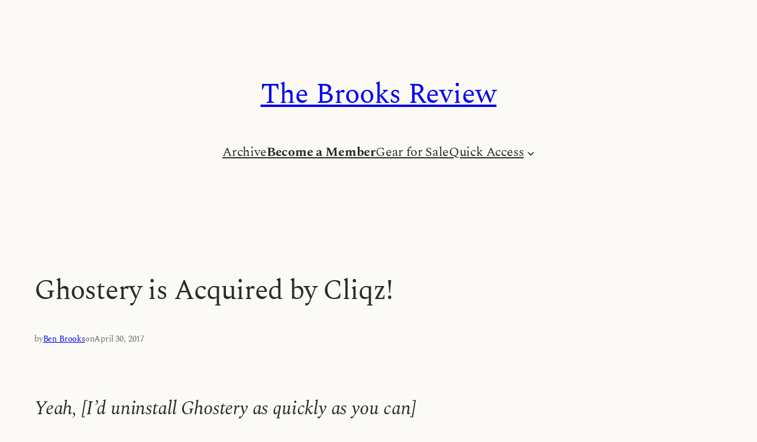

--- FILE ---
content_type: text/javascript
request_url: https://brooksreview.net/wp-content/plugins/top-posts-ticker/js/top-posts-ticker.js?ver=2.1
body_size: 287
content:
javascript
(function($) {
    $(document).ready(function() {
        var $ticker = $('.top-posts-ticker');
        var width = 0;
        var $items = $ticker.find('.ticker-item');

        $items.each(function() {
            width += $(this).outerWidth(true);
        });

        $ticker.css('width', width);

        function animateTicker() {
            $ticker.animate({
                marginLeft: -width
            }, 30000, 'linear', function() {
                $ticker.css('margin-left', 0);
                animateTicker();
            });
        }

        animateTicker();
    });
})(jQuery);